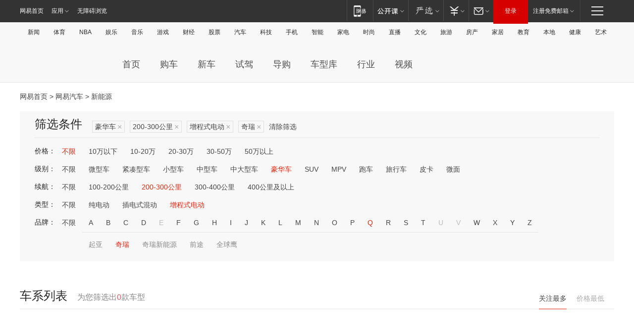

--- FILE ---
content_type: text/html;charset=GBK
request_url: http://product.auto.163.com/search_energy/brandName=1671@duration=200-300@energy=zcse@type=luxury/
body_size: 13850
content:
<!DOCTYPE HTML>
<!--[if IE 6 ]> <html id="ne_wrap" class="ne_ua_ie6 ne_ua_ielte8"> <![endif]-->
<!--[if IE 7 ]> <html id="ne_wrap" class="ne_ua_ie7 ne_ua_ielte8"> <![endif]-->
<!--[if IE 8 ]> <html id="ne_wrap" class="ne_ua_ie8 ne_ua_ielte8"> <![endif]-->
<!--[if IE 9 ]> <html id="ne_wrap" class="ne_ua_ie9"> <![endif]-->
<!--[if (gte IE 10)|!(IE)]><!--> <html id="ne_wrap"> <!--<![endif]-->
<head>
    <meta charset="gbk">
    <title>新能源_网易汽车</title>
    <link rel="dns-prefetch" href="//static.ws.126.net">
    <meta name="keywords" content="汽车,汽车网,买车,购车,评测,导购,报价,对比,口碑,汽车报价,国产汽车,大众汽车,丰田汽车,本田汽车,日产汽车," />
    <meta name="description" content="网易汽车_易乐车生活:为您提供最新最全汽车导购,汽车报价,汽车图片,汽车行情,汽车试驾,汽车评测,是服务于购车人群的汽车资讯门户" />
    <script>!function(){window.isNs9=document.documentElement.className.indexOf('ns9')!=-1,nsClsName=' ns12';if(isNs9){return};if(/\?narrow/.test(location.search)||screen.width/10<128&&document.documentElement.clientWidth==screen.width){isNs9=true;nsClsName=' ns9';}document.documentElement.className+=nsClsName;}()</script>
<link href="https://static.ws.126.net/163/f2e/auto/auto.base.2021.css?v7" rel="stylesheet" />
<script src="//static.ws.126.net/163/frontend/libs/antanalysis.min.js"></script>
<script src="//static.ws.126.net/163/frontend/antnest/NTM-3LSDEVVJ-1.js" async="async"></script>
<script src="//static.ws.126.net/f2e/lib/js/ne.js"></script>
<script src="//static.ws.126.net/cnews/js/ntes_jslib_1.x.js" charset="gb2312"></script>
<link href="//static.ws.126.net/163/f2e/auto/product_pc/elec_search//static/css/elec_search.css?ipzgcq" rel="stylesheet"/>
</head>
<body>
<!-- 公共黑色顶部 -->
<!-- /special/ntes_common_model/nte_commonnav2019.html -->



<link rel="stylesheet" href="https://static.ws.126.net/163/f2e/commonnav2019/css/commonnav_headcss-fad753559b.css"/>
<!-- urs -->
<script _keep="true" src="https://urswebzj.nosdn.127.net/webzj_cdn101/message.js" type="text/javascript"></script>
<div class="ntes_nav_wrap" id="js_N_NTES_wrap">
  <div class="ntes-nav" id="js_N_nav">
    <div class="ntes-nav-main clearfix">
            <div class="c-fl" id="js_N_nav_left">
        <a class="ntes-nav-index-title ntes-nav-entry-wide c-fl" href="https://www.163.com/" title="网易首页">网易首页</a>
        <!-- 应用 -->
        <div class="js_N_navSelect ntes-nav-select ntes-nav-select-wide ntes-nav-app  c-fl">
          <a href="https://www.163.com/#f=topnav" class="ntes-nav-select-title ntes-nav-entry-bgblack JS_NTES_LOG_FE">应用
            <em class="ntes-nav-select-arr"></em>
          </a>
          <div class="ntes-nav-select-pop">
            <ul class="ntes-nav-select-list clearfix">
              <li>
                <a href="https://m.163.com/newsapp/#f=topnav">
                  <span>
                    <em class="ntes-nav-app-newsapp">网易新闻</em>
                  </span>
                </a>
              </li>
              <li>
                <a href="https://open.163.com/#f=topnav">
                  <span>
                    <em class="ntes-nav-app-open">网易公开课</em>
                  </span>
                </a>
              </li>
              <li>
                <a href="https://daxue.163.com/offline/download.html">
                  <span>
                    <em class="ntes-nav-app-gaokaozhiyuan">网易高考智愿</em>
                  </span>
                </a>
              </li>
              <li>
                <a href="https://hongcai.163.com/?from=pcsy-button">
                  <span>
                    <em class="ntes-nav-app-hongcai">网易红彩</em>
                  </span>
                </a>
              </li>
              <li>
                <a href="https://u.163.com/aosoutbdbd8">
                  <span>
                    <em class="ntes-nav-app-yanxuan">网易严选</em>
                  </span>
                </a>
              </li>
              <li>
                <a href="https://mail.163.com/client/dl.html?from=mail46">
                  <span>
                    <em class="ntes-nav-app-mail">邮箱大师</em>
                  </span>
                </a>
              </li>
              <li class="last">
                <a href="https://study.163.com/client/download.htm?from=163app&utm_source=163.com&utm_medium=web_app&utm_campaign=business">
                  <span>
                    <em class="ntes-nav-app-study">网易云课堂</em>
                  </span>
                </a>
              </li>
            </ul>
          </div>
        </div>
      </div>
      <div class="c-fr">
        <!-- 片段开始 -->
        <div class="ntes-nav-quick-navigation">
          <a rel="noreferrer"class="ntes-nav-quick-navigation-btn" id="js_N_ntes_nav_quick_navigation_btn" target="_self">
            <em>快速导航
              <span class="menu1"></span>
              <span class="menu2"></span>
              <span class="menu3"></span>
            </em>
          </a>
          <div class="ntes-quicknav-pop" id="js_N_ntes_quicknav_pop">
            <div class="ntes-quicknav-list">
              <div class="ntes-quicknav-content">
                <ul class="ntes-quicknav-column ntes-quicknav-column-1">
                  <li>
                    <h3>
                      <a href="https://news.163.com">新闻</a>
                    </h3>
                  </li>
                  <li>
                    <a href="https://news.163.com/domestic">国内</a>
                  </li>
                  <li>
                    <a href="https://news.163.com/world">国际</a>
                  </li>
                  <li>
                    <a href="https://view.163.com">评论</a>
                  </li>
                  <li>
                    <a href="https://war.163.com">军事</a>
                  </li>
                  <li>
                    <a href="https://news.163.com/special/wangsansanhome/">王三三</a>
                  </li>
                </ul>
                <ul class="ntes-quicknav-column ntes-quicknav-column-2">
                  <li>
                    <h3>
                      <a href="https://sports.163.com">体育</a>
                    </h3>
                  </li>
                  <li>
                    <a href="https://sports.163.com/nba">NBA</a>
                  </li>
                  <li>
                    <a href="https://sports.163.com/cba">CBA</a>
                  </li>
                  <li>
                    <a href="https://sports.163.com/allsports">综合</a>
                  </li>
                  <li>
                    <a href="https://sports.163.com/zc">中超</a>
                  </li>
                  <li>
                    <a href="https://sports.163.com/world">国际足球</a>
                  </li>
                  <li>
                    <a href="https://sports.163.com/yc">英超</a>
                  </li>
                  <li>
                    <a href="https://sports.163.com/xj">西甲</a>
                  </li>
                  <li>
                    <a href="https://sports.163.com/yj">意甲</a>
                  </li>
                </ul>
                <ul class="ntes-quicknav-column ntes-quicknav-column-3">
                  <li>
                    <h3>
                      <a href="https://ent.163.com">娱乐</a>
                    </h3>
                  </li>
                  <li>
                    <a href="https://ent.163.com/star">明星</a>
                  </li>
                  <li>
                    <a href="https://ent.163.com/photo">图片</a>
                  </li>
                  <li>
                    <a href="https://ent.163.com/movie">电影</a>
                  </li>
                  <li>
                    <a href="https://ent.163.com/tv">电视</a>
                  </li>
                  <li>
                    <a href="https://ent.163.com/music">音乐</a>
                  </li>
                  <li>
                    <a href="https://ent.163.com/special/gsbjb/">稿事编辑部</a>
                  </li>
                  <li>
                    <a href="https://ent.163.com/special/focus_ent/">娱乐FOCUS</a>
                  </li>
                </ul>
                <ul class="ntes-quicknav-column ntes-quicknav-column-4">
                  <li>
                    <h3>
                      <a href="https://money.163.com">财经</a>
                    </h3>
                  </li>
                  <li>
                    <a href="https://money.163.com/stock">股票</a>
                  </li>
                  <li>
                    <a href="http://quotes.money.163.com/stock">行情</a>
                  </li>
                  <li>
                    <a href="https://money.163.com/ipo">新股</a>
                  </li>
                  <li>
                    <a href="https://money.163.com/finance">金融</a>
                  </li>
                  <li>
                    <a href="https://money.163.com/fund">基金</a>
                  </li>
                  <li>
                    <a href="https://biz.163.com">商业</a>
                  </li>
                  <li>
                    <a href="https://money.163.com/licai">理财</a>
                  </li>
                </ul>
                <ul class="ntes-quicknav-column ntes-quicknav-column-5">
                  <li>
                    <h3>
                      <a href="https://auto.163.com">汽车</a>
                    </h3>
                  </li>
                  <li>
                    <a href="https://auto.163.com/buy">购车</a>
                  </li>
                  <li>
                    <a href="https://auto.163.com/depreciate">行情</a>
                  </li>
                  <li>
                    <a href="http://product.auto.163.com">车型库</a>
                  </li>
                  <li>
                    <a href="https://auto.163.com/elec">新能源</a>
                  </li>
                  <li>
                    <a href="https://auto.163.com/news">行业</a>
                  </li>
                </ul>
                <ul class="ntes-quicknav-column ntes-quicknav-column-6">
                  <li>
                    <h3>
                      <a href="https://tech.163.com">科技</a>
                    </h3>
                  </li>
                  <li>
                    <a href="https://tech.163.com/telecom/">通信</a>
                  </li>
                  <li>
                    <a href="https://tech.163.com/it">IT</a>
                  </li>
                  <li>
                    <a href="https://tech.163.com/internet">互联网</a>
                  </li>
                  <li>
                    <a href="https://tech.163.com/special/chzt">特别策划</a>
                  </li>
                  <li>
                    <a href="https://tech.163.com/smart/">网易智能</a>
                  </li>
                  <li>
                    <a href="https://hea.163.com/">家电</a>
                  </li>
                </ul>
                <ul class="ntes-quicknav-column ntes-quicknav-column-7">
                  <li>
                    <h3>
                      <a href="https://fashion.163.com">时尚</a>
                    </h3>
                  </li>
                  <li>
                    <a href="https://baby.163.com">亲子</a>
                  </li>
                  <li>
                    <a href="https://fashion.163.com/art">艺术</a>
                  </li>
                </ul>
                <ul class="ntes-quicknav-column ntes-quicknav-column-8">
                  <li>
                    <h3>
                      <a href="https://mobile.163.com">手机</a>
                      <span>/</span>
                      <a href="https://digi.163.com/">数码</a>
                    </h3>
                  </li>
                  <li>
                    <a href="https://tech.163.com/special/ydhlw">移动互联网</a>
                  </li>
                  <li>
                    <a href="https://mobile.163.com/special/jqkj_list/">惊奇科技</a>
                  </li>
                  <li>
                    <a href="https://mobile.163.com/special/cpshi_list/">易评机</a>
                  </li>
                </ul>
                <ul class="ntes-quicknav-column ntes-quicknav-column-9">
                  <li>
                    <h3>
                      <a href="https://house.163.com">房产</a>
                      <span>/</span>
                      <a href="https://home.163.com">家居</a>
                    </h3>
                  </li>
                  <li>
                    <a href="https://bj.house.163.com">北京房产</a>
                  </li>
                  <li>
                    <a href="https://sh.house.163.com">上海房产</a>
                  </li>
                  <li>
                    <a href="https://gz.house.163.com">广州房产</a>
                  </li>
                  <li>
                    <a href="https://house.163.com/city">全部分站</a>
                  </li>
                  <li>
                    <a href="https://xf.house.163.com">楼盘库</a>
                  </li>
                  <li>
                    <a href="https://home.163.com/jiaju/">家具</a>
                  </li>
                  <li>
                    <a href="https://home.163.com/weiyu/">卫浴</a>
                  </li>
                </ul>
                <ul class="ntes-quicknav-column ntes-quicknav-column-10">
                  <li>
                    <h3>
                      <a href="https://travel.163.com">旅游</a>
                    </h3>
                  </li>
                  <li>
                    <a href="https://travel.163.com/outdoor">自驾露营</a>
                  </li>
                  <li>
                    <a href="https://travel.163.com/food">美食</a>
                  </li>
                </ul>
                <ul class="ntes-quicknav-column ntes-quicknav-column-11">
                  <li>
                    <h3>
                      <a href="https://edu.163.com">教育</a>
                    </h3>
                  </li>
                  <li>
                    <a href="https://edu.163.com/yimin">移民</a>
                  </li>
                  <li>
                    <a href="https://edu.163.com/liuxue">留学</a>
                  </li>
                  <li>
                    <a href="https://edu.163.com/en">外语</a>
                  </li>
                  <li>
                    <a href="https://edu.163.com/gaokao">高考</a>
                  </li>
                </ul>
                <div class="ntes-nav-sitemap">
                  <a href="https://sitemap.163.com/">
                    <i></i>查看网易地图</a>
                </div>
              </div>
            </div>
          </div>
        </div>
        <div class="c-fr">
          <div class="c-fl" id="js_N_navLoginBefore">
            <div id="js_N_navHighlight" class="js_loginframe ntes-nav-login ntes-nav-login-normal">
              <a href="https://reg.163.com/" class="ntes-nav-login-title" id="js_N_nav_login_title">登录</a>
              <div class="ntes-nav-loginframe-pop" id="js_N_login_wrap">
                <!--加载登陆组件-->
              </div>
            </div>
            <div class="js_N_navSelect ntes-nav-select ntes-nav-select-wide  JS_NTES_LOG_FE c-fl">
              <a class="ntes-nav-select-title ntes-nav-select-title-register" href="https://mail.163.com/register/index.htm?from=163navi&regPage=163">注册免费邮箱
                <em class="ntes-nav-select-arr"></em>
              </a>
              <div class="ntes-nav-select-pop">
                <ul class="ntes-nav-select-list clearfix" style="width:210px;">
                  <li>
                    <a href="https://reg1.vip.163.com/newReg1/reg?from=new_topnav&utm_source=new_topnav">
                      <span style="width:190px;">注册VIP邮箱（特权邮箱，付费）</span>
                    </a>
                  </li>
                  <li class="last JS_NTES_LOG_FE">
                    <a href="https://mail.163.com/client/dl.html?from=mail46">
                      <span style="width:190px;">免费下载网易官方手机邮箱应用</span>
                    </a>
                  </li>
                </ul>
              </div>
            </div>
          </div>
          <div class="c-fl" id="js_N_navLoginAfter" style="display:none">
            <div id="js_N_logined_warp" class="js_N_navSelect ntes-nav-select ntes-nav-logined JS_NTES_LOG_FE">
              <a class="ntes-nav-select-title ntes-nav-logined-userinfo">
                <span id="js_N_navUsername" class="ntes-nav-logined-username"></span>
                <em class="ntes-nav-select-arr"></em>
              </a>
              <div id="js_login_suggest_wrap" class="ntes-nav-select-pop">
                <ul id="js_logined_suggest" class="ntes-nav-select-list clearfix"></ul>
              </div>
            </div>
            <a class="ntes-nav-entry-wide c-fl" target="_self" id="js_N_navLogout">安全退出</a>
          </div>
        </div>
        <ul class="ntes-nav-inside">
          <li>
            <div class="js_N_navSelect ntes-nav-select c-fl">
              <a href="https://www.163.com/newsapp/#f=163nav" class="ntes-nav-mobile-title ntes-nav-entry-bgblack">
                <em class="ntes-nav-entry-mobile">移动端</em>
              </a>
              <div class="qrcode-img">
                <a href="https://www.163.com/newsapp/#f=163nav">
                  <img src="//static.ws.126.net/f2e/include/common_nav/images/topapp.jpg">
                </a>
              </div>
            </div>
          </li>
          <li>
            <div class="js_N_navSelect ntes-nav-select c-fl">
              <a id="js_love_url" href="https://open.163.com/#ftopnav0" class="ntes-nav-select-title ntes-nav-select-title-huatian ntes-nav-entry-bgblack">
                <em class="ntes-nav-entry-huatian">网易公开课</em>
                <em class="ntes-nav-select-arr"></em>
                <span class="ntes-nav-msg">
                  <em class="ntes-nav-msg-num"></em>
                </span>
              </a>
              <div class="ntes-nav-select-pop ntes-nav-select-pop-huatian">
                <ul class="ntes-nav-select-list clearfix">
                  <li>
                    <a href="https://open.163.com/ted/#ftopnav1">
                      <span>TED</span>
                    </a>
                  </li>
                  <li>
                    <a href="https://open.163.com/cuvocw/#ftopnav2">
                      <span>中国大学视频公开课</span>
                    </a>
                  </li>
                  <li>
                    <a href="https://open.163.com/ocw/#ftopnav3">
                      <span>国际名校公开课</span>
                    </a>
                  </li>
                  <li>
                    <a href="https://open.163.com/appreciation/#ftopnav4">
                      <span>赏课·纪录片</span>
                    </a>
                  </li>
                  <li>
                    <a href="https://vip.open.163.com/#ftopnav5">
                      <span>付费精品课程</span>
                    </a>
                  </li>
                  <li>
                    <a href="https://open.163.com/special/School/beida.html#ftopnav6">
                      <span>北京大学公开课</span>
                    </a>
                  </li>
                  <li class="last">
                    <a href="https://open.163.com/newview/movie/courseintro?newurl=ME7HSJR07#ftopnav7">
                      <span>英语课程学习</span>
                    </a>
                  </li>
                </ul>
              </div>
            </div>
          </li>
          <li>
            <div class="js_N_navSelect ntes-nav-select c-fl">
              <a id="js_lofter_icon_url" href="https://you.163.com/?from=web_fc_menhu_xinrukou_1" class="ntes-nav-select-title ntes-nav-select-title-lofter ntes-nav-entry-bgblack">
                <em class="ntes-nav-entry-lofter">网易严选</em>
                <em class="ntes-nav-select-arr"></em>
                <span class="ntes-nav-msg" id="js_N_navLofterMsg">
                  <em class="ntes-nav-msg-num"></em>
                </span>
              </a>
              <div class="ntes-nav-select-pop ntes-nav-select-pop-lofter">
                <ul id="js_lofter_pop_url" class="ntes-nav-select-list clearfix">
                  <li>
                    <a href="https://act.you.163.com/act/pub/ABuyLQKNmKmK.html?from=out_ynzy_xinrukou_2">
                      <span>新人特价</span>
                    </a>
                  </li>
                  <li>
                    <a href="https://you.163.com/topic/v1/pub/Pew1KBH9Au.html?from=out_ynzy_xinrukou_3">
                      <span>9.9专区</span>
                    </a>
                  </li>
                  <li>
                    <a href="https://you.163.com/item/newItemRank?from=out_ynzy_xinrukou_4">
                      <span>新品热卖</span>
                    </a>
                  </li>
                  <li>
                    <a href="https://you.163.com/item/recommend?from=out_ynzy_xinrukou_5">
                      <span>人气好物</span>
                    </a>
                  </li>
                  <li>
                    <a href="https://you.163.com/item/list?categoryId=1005000&from=out_ynzy_xinrukou_7">
                      <span>居家生活</span>
                    </a>
                  </li>
                  <li>
                    <a href="https://you.163.com/item/list?categoryId=1010000&from=out_ynzy_xinrukou_8">
                      <span>服饰鞋包</span>
                    </a>
                  </li>
                  <li>
                    <a href="https://you.163.com/item/list?categoryId=1011000&from=out_ynzy_xinrukou_9">
                      <span>母婴亲子</span>
                    </a>
                  </li>
                  <li class="last">
                    <a href="https://you.163.com/item/list?categoryId=1005002&from=out_ynzy_xinrukou_10">
                      <span>美食酒水</span>
                    </a>
                  </li>
                </ul>
              </div>
            </div>
          </li>
          <li>
            <div class="js_N_navSelect ntes-nav-select c-fl">
              <a href="https://ecard.163.com/" class="ntes-nav-select-title
        ntes-nav-select-title-money ntes-nav-entry-bgblack">
                <em class="ntes-nav-entry-money">支付</em>
                <em class="ntes-nav-select-arr"></em>
              </a>
              <div class="ntes-nav-select-pop ntes-nav-select-pop-temp">
                <ul class="ntes-nav-select-list clearfix">
                  <li>
                    <a href="https://ecard.163.com/#f=topnav">
                      <span>一卡通充值</span>
                    </a>
                  </li>
                  <li>
                    <a href="https://ecard.163.com/script/index#f=topnav">
                      <span>一卡通购买</span>
                    </a>
                  </li>
                  <li>
                    <a href="https://epay.163.com/">
                      <span>我的网易支付</span>
                    </a>
                  </li>
                  <li>
                    <a href="https://3c.163.com/?from=wangyimenhu16">
                      <span>网易智造</span>
                    </a>
                  </li>
                  <li class="last">
                    <a href="https://globalpay.163.com/home">
                      <span>网易跨境支付</span>
                    </a>
                  </li>
                </ul>
              </div>
            </div>
          </li>
          <li>
            <div class="js_N_navSelect ntes-nav-select c-fl">
              <a id="js_mail_url" rel="noreferrer"class="ntes-nav-select-title
        ntes-nav-select-title-mail ntes-nav-entry-bgblack">
                <em class="ntes-nav-entry-mail">邮箱</em>
                <em class="ntes-nav-select-arr"></em>
                <span class="ntes-nav-msg" id="js_N_navMailMsg">
                  <em class="ntes-nav-msg-num" id="js_N_navMailMsgNum"></em>
                </span>
              </a>
              <div class="ntes-nav-select-pop ntes-nav-select-pop-mail">
                <ul class="ntes-nav-select-list clearfix">
                  <li>
                    <a href="https://email.163.com/#f=topnav">
                      <span>免费邮箱</span>
                    </a>
                  </li>
                  <li>
                    <a href="https://vipmail.163.com/#f=topnav">
                      <span>VIP邮箱</span>
                    </a>
                  </li>
                  <li>
                    <a href="https://qiye.163.com/?from=NetEase163top">
                      <span>企业邮箱</span>
                    </a>
                  </li>
                  <li>
                    <a href="https://mail.163.com/register/index.htm?from=ntes_nav&regPage=163">
                      <span>免费注册</span>
                    </a>
                  </li>
                  <li class="last">
                    <a href="https://mail.163.com/dashi/dlpro.html?from=mail46">
                      <span>客户端下载</span>
                    </a>
                  </li>
                </ul>
              </div>
            </div>
          </li>
        </ul>
      </div>
    </div>
  </div>
</div>
<script src="https://static.ws.126.net/163/f2e/commonnav2019/js/commonnav_headjs-d6073b0f5a.js"></script>


<div class="auto_header">
	<div class="container">
		<!-- 公共二级导航 -->
		<!-- /special/ntes_common_model/site_subnav2019.html -->

<div class="N-nav-channel JS_NTES_LOG_FE" data-module-name="xwwzy_11_headdaohang">
    <a class="first" href="https://news.163.com/">新闻</a><a href="https://sports.163.com/">体育</a><a href="https://sports.163.com/nba/">NBA</a><a href="https://ent.163.com/">娱乐</a><a href="https://ent.163.com/music/">音乐</a><a href="https://tech.163.com/game/">游戏</a><a href="https://money.163.com/">财经</a><a href="https://money.163.com/stock/">股票</a><a id="_link_auto" href="https://auto.163.com/">汽车</a><a href="https://tech.163.com/">科技</a><a href="https://mobile.163.com/">手机</a><a href="https://tech.163.com/smart/">智能</a><a href="https://hea.163.com/">家电</a><a href="https://fashion.163.com/">时尚</a><a href="https://v.163.com/">直播</a><a href="https://culture.163.com/">文化</a><a href="https://travel.163.com/">旅游</a><a id="houseUrl" href="https://house.163.com/">房产</a><a href="https://home.163.com/" id="homeUrl">家居</a><a href="https://edu.163.com/">教育</a><a id="_link_game" href="https://news.163.com/">本地</a><a href="https://jiankang.163.com/">健康</a><a class="last" href="https://art.163.com/">艺术</a>
</div>
<!-- 游戏替换为本地，并定向 0310-->
<!-- 配置定向城市 -->
<script type="text/javascript" _keep="true">
var HouseNavBendiTxt = {
    "province": [
        {
            "name": "北京市",
            "shortName": "北京",
            "url":"https://bj.news.163.com/"
        },
        {
            "name": "上海市",
            "shortName": "上海",
            "url":"https://sh.news.163.com/"
        },
        {
            "name": "天津市",
            "shortName": "天津",
            "url":"https://tj.news.163.com/"
        },
        {
            "name": "广东省",
            "shortName": "广东",
            "url":"https://gd.news.163.com/"
        },
        {
            "name": "江苏省",
            "shortName": "江苏",
            "url":"https://js.news.163.com/"
        },
        {
            "name": "浙江省",
            "shortName": "浙江",
            "url":"https://zj.news.163.com/"
        },
        {
            "name": "四川省",
            "shortName": "四川",
            "url":"https://sc.news.163.com/"
        },
        {
            "name": "黑龙江省",
            "shortName": "黑龙江",
            "url":"https://hlj.news.163.com/"
        },
        {
            "name": "吉林省",
            "shortName": "吉林",
            "url":"https://jl.news.163.com/"
        },
        {
            "name": "辽宁省",
            "shortName": "辽宁",
            "url":"https://liaoning.news.163.com/"
        },
        {
            "name": "内蒙古自治区",
            "shortName": "内蒙古",
            "url":"https://hhht.news.163.com/"
        },
        {
            "name": "河北省",
            "shortName": "河北",
            "url":"https://hebei.news.163.com/"
        },
        {
            "name": "河南省",
            "shortName": "河南",
            "url":"https://henan.163.com/"
        },
        {
            "name": "山东省",
            "shortName": "山东",
            "url":"https://sd.news.163.com/"
        },
        {
            "name": "陕西省",
            "shortName": "陕西",
            "url":"https://shanxi.news.163.com/"
        },
        {
            "name": "甘肃省",
            "shortName": "甘肃",
            "url":"https://gs.news.163.com/"
        },
        {
            "name": "宁夏回族自治区",
            "shortName": "宁夏",
            "url":"https://ningxia.news.163.com/"
        },
        {
            "name": "新疆维吾尔自治区",
            "shortName": "新疆",
            "url":"https://xj.news.163.com/"
        },
        {
            "name": "安徽省",
            "shortName": "安徽",
            "url":"https://ah.news.163.com/"
        },
        {
            "name": "福建省",
            "shortName": "福建",
            "url":"https://fj.news.163.com/"
        },
        {
            "name": "广西壮族自治区",
            "shortName": "广西",
            "url":"https://gx.news.163.com/"
        },
        {
            "name": "重庆市",
            "shortName": "重庆",
            "url":"https://chongqing.163.com/"
        },
        {
            "name": "湖北省",
            "shortName": "湖北",
            "url":"https://hb.news.163.com/"
        },
        {
            "name": "江西省",
            "shortName": "江西",
            "url":"https://jx.news.163.com/"
        },
        {
            "name": "海南省",
            "shortName": "海南",
            "url":"https://hn.news.163.com/"
        },
        {
            "name": "贵州省",
            "shortName": "贵州",
            "url":"https://gz.news.163.com/"
        },
        {
            "name": "云南省",
            "shortName": "云南",
            "url":"https://yn.news.163.com/"
        },
        {
            "name": "山西省",
            "shortName": "山西",
            "url":"https://sx.news.163.com"
        },
        {
            "name": "西藏自治区",
            "shortName": "北京",
            "url":"https://bj.news.163.com/"
        },
        {
            "name": "香港特别行政区",
            "shortName": "广东",
            "url":"https://gd.news.163.com/"
        },
        {
            "name": "澳门特别行政区",
            "shortName": "广东",
            "url":"https://gd.news.163.com/"
        },
        {
            "name": "台湾省",
            "shortName": "广东",
            "url":"https://gd.news.163.com/"
        },
        {
            "name": "天津市",
            "shortName": "北京",
            "url":"https://bj.news.163.com/"
        },
        {
            "name": "青海省",
            "shortName": "北京",
            "url":"https://bj.news.163.com/"
        }
    ],
    "city": [
        {
            "name": "大连市",
            "shortName": "大连",
            "url":"https://dl.news.163.com"
        },
        {
            "name": "青岛市",
            "shortName": "青岛",
            "url":"https://qingdao.news.163.com"
        },
        {
            "name": "宁波市",
            "shortName": "宁波",
            "url":"https://zj.news.163.com/ningbo/"
        },
        {
            "name": "厦门市",
            "shortName": "厦门",
            "url":"https://xiamen.news.163.com"
        },
        {
            "name": "深圳市",
            "shortName": "深圳",
            "url":"https://shenzhen.news.163.com/"
        }
    ],
    "defalt": {
            "name": "",
            "shortName": "本地",
            "url":"https://news.163.com/"
        }
};
</script>
<script type="text/javascript" _keep="true">
            (function(){
                //本地设置定向省份
                function setBendiName(){
                    var js_nav_bendi = document.getElementById("_link_game");
                    var cityname = "";
                    var cityurl = "";
                    var _loc = window.localAddress;
                    if(!js_nav_bendi)
                        return;
                    if(HouseNavBendiTxt.city && _loc){
                        var citylist = HouseNavBendiTxt.city;
                        var localcity = _loc.city;
                        for(var i=0;i<citylist.length;i++){
                            if(citylist[i].name.indexOf(localcity) != -1){
                                cityname = citylist[i].shortName;
                                cityurl = citylist[i].url;
                                break;
                            }
                        }
                    }
                    if(cityname == "" && cityurl == "" && HouseNavBendiTxt.province && _loc){
                        var provincelist = HouseNavBendiTxt.province;
                        var localprovince = _loc.province;
                        for(var i=0;i<provincelist.length;i++){
                            if(provincelist[i].name.indexOf(localprovince) != -1){
                                cityname = provincelist[i].shortName;
                                cityurl = provincelist[i].url;
                                break;
                            }
                        }
                    }
                    if(js_nav_bendi && cityname != "" && cityurl != ""){
                        js_nav_bendi.innerHTML = cityname;
                        js_nav_bendi.href = cityurl;
                    }
                    if(js_nav_bendi && cityname == "" && cityurl == ""){
                        js_nav_bendi.innerHTML = "本地";
                        js_nav_bendi.href = "https://news.163.com";
                    }
                }
                
                if(window.HouseNavBendiTxt && window.NTESCommonNavigator){
                    var utils = NTESCommonNavigator.utils;
                    utils.jsonp("https://ipservice.ws.126.net/locate/api/getLocByIp", {}, function(res){
                        if(res && res.result){
                            window.localAddress = res.result;
                            setBendiName();
                        }
                    });
                }
            })();
        </script>

		<!-- LOGO、搜索 -->
		<!-- <div class="auto-channel clearfix">
			<div class="auto_logo">
				<a href="https://auto.163.com/" title="网易汽车">网易汽车</a>
			</div> -->
			<!--include virtual="/auto_pc_common/auto_search.html" -->
		<!-- </div> -->

		<!-- 频道导航 -->
		<script>var currentNav = '新能源';</script>
		<!-- /special/sp/2016channel_menu.html -->

<div class="auto-nav">
  <div class="auto-logo"><img src="https://fps-pro.ws.126.net/fps-pro/frontends/auto_index_2025/index/images/auto_logo.png" alt="" /></div>
  <ul class="auto-nav-list">
    <li class="nav-item "><a href="https://auto.163.com/">首页</a></li>
    <li class="nav-item "><a href="https://auto.163.com/buy">购车</a></li>
    <li class="nav-item "><a href="https://auto.163.com/newcar">新车</a></li>
    <li class="nav-item "><a href="https://auto.163.com/test">试驾</a></li>
    <li class="nav-item "><a href="https://auto.163.com/guide">导购</a></li>
    <li class="nav-item "><a href="https://product.auto.163.com/#DQ2001">车型库</a></li>
    <li class="nav-item "><a href="https://auto.163.com/news">行业</a></li>
    <li class="nav-item "><a href="https://auto.163.com/video">视频</a></li>
  </ul>
</div>
<style>
  .auto-nav {
    width: 1200px;
    height: 36px;
    margin: 26px auto 18px auto;
  }
  .auto-nav .auto-logo {
    float: left;
    width: 167px;
    height: 36px;
  }
  .auto-nav .auto-logo img {
    background: transparent;
    width: 100%;
    height: 100%;
  }
  .auto-nav .auto-nav-list {
    float: left;
    margin-left: 20px;
  }
  .auto-nav .auto-nav-list .nav-item {
    float: left;
  }
  .auto-nav .auto-nav-list .nav-item a {
    display: block;
    padding: 0 20px;
    font-size: 18px;
    line-height: 36px;
    font-weight: 400;
    color: #4e4e4e;
	text-decoration: none;
  }
  .auto-nav .auto-nav-list .nav-item:hover a {
    background-color: #eee;
  }
  .auto-nav .auto-nav-list .nav-item.active a {
    color: #e10000;
  }
  .auto-nav .auto-nav-list .nav-item a.active {
    color: #e10000;
  }
</style>

<script>
	(function($){
		if($==undefined) return;
		var curNav = window['currentNav'];
		var tagA = $('.auto-nav .nav-item a');

		for (var i = 0; i < tagA.length; i++) {
			if(tagA[i].hostname=='auto.163.com') continue;
			if(curNav){
				if(tagA[i].innerHTML==curNav){
					$(tagA[i]).addClass('active');
					break;
				}
				continue;
			}
			if(tagA[i].hostname==location.hostname && location.pathname.indexOf(tagA[i].pathname)!=-1){
				$(tagA[i]).addClass('active');
				break;
			}
		}
	})(window['jQuery']||window['NE']);
</script>
	</div>
</div>

<div class="container clearfix">
    <!--  -->

    <!-- 面包屑 -->
    <div class="auto-cur-location">
        <a href="https://www.163.com/" title="网易首页">网易首页</a> &gt;
        <a href="https://auto.163.com/" title="网易汽车">网易汽车</a> &gt; 新能源
    </div>

    <!-- 筛选条件 -->
	<div class="search-box">
    <div class="hd">
        <p class="c-t">筛选条件</p>
        <div class="c-tag">
            <dl>
                                 <dd class="clearfix">                      
                                                    <a href="/search_energy/brandName=1671@duration=200-300@energy=zcse/">豪华车<span>×</span></a>
                                                    <a href="/search_energy/brandName=1671@energy=zcse@type=luxury/">200-300公里<span>×</span></a>
                                                    <a href="/search_energy/brandName=1671@duration=200-300@type=luxury/">增程式电动<span>×</span></a>
                                                    <a href="/search_energy/duration=200-300@energy=zcse@type=luxury/">奇瑞<span>×</span></a>
                                                <a class="empty" href="/search_energy/">清除筛选</a>
                 </dd>
                            </dl>
        </div>

        
    </div>

    <!-- 列表 -->
    <div class="bd j-search-bd">
        <input type="hidden" value="" id="j-search-price">
        <input type="hidden" value="luxury" id="j-search-type">
        <input type="hidden" value="200-300" id="j-search-duration">        
        <input type="hidden" value="zcse" id="j-search-energy">
        <input type="hidden" value="1671" id="j-search-brandName">
                        <dl>
            <dt>价格：</dt>
            <dd class="clearfix">            	
                            <a href="/search_energy/brandName=1671@duration=200-300@energy=zcse@type=luxury/" class="active">不限</a>
                            <a href="/search_energy/brandName=1671@duration=200-300@energy=zcse@price=below10@type=luxury/" >10万以下</a>
                            <a href="/search_energy/brandName=1671@duration=200-300@energy=zcse@price=10-20@type=luxury/" >10-20万</a>
                            <a href="/search_energy/brandName=1671@duration=200-300@energy=zcse@price=20-30@type=luxury/" >20-30万</a>
                            <a href="/search_energy/brandName=1671@duration=200-300@energy=zcse@price=30-50@type=luxury/" >30-50万</a>
                            <a href="/search_energy/brandName=1671@duration=200-300@energy=zcse@price=above50@type=luxury/" >50万以上</a>
                        </dd>
        </dl>
                              <dl>
            <dt>级别：</dt>
            <dd class="clearfix">            	
                            <a href="/search_energy/brandName=1671@duration=200-300@energy=zcse/" >不限</a>
                            <a href="/search_energy/brandName=1671@duration=200-300@energy=zcse@type=mini/" >微型车</a>
                            <a href="/search_energy/brandName=1671@duration=200-300@energy=zcse@type=compact/" >紧凑型车</a>
                            <a href="/search_energy/brandName=1671@duration=200-300@energy=zcse@type=smart/" >小型车</a>
                            <a href="/search_energy/brandName=1671@duration=200-300@energy=zcse@type=middle/" >中型车</a>
                            <a href="/search_energy/brandName=1671@duration=200-300@energy=zcse@type=large/" >中大型车</a>
                            <a href="/search_energy/brandName=1671@duration=200-300@energy=zcse@type=luxury/" class="active">豪华车</a>
                            <a href="/search_energy/brandName=1671@duration=200-300@energy=zcse@type=suv/" >SUV</a>
                            <a href="/search_energy/brandName=1671@duration=200-300@energy=zcse@type=mpv/" >MPV</a>
                            <a href="/search_energy/brandName=1671@duration=200-300@energy=zcse@type=race/" >跑车</a>
                            <a href="/search_energy/brandName=1671@duration=200-300@energy=zcse@type=trav/" >旅行车</a>
                            <a href="/search_energy/brandName=1671@duration=200-300@energy=zcse@type=pcar/" >皮卡</a>
                            <a href="/search_energy/brandName=1671@duration=200-300@energy=zcse@type=mb/" >微面</a>
                        </dd>
        </dl>
                              <dl>
            <dt>续航：</dt>
            <dd class="clearfix">            	
                            <a href="/search_energy/brandName=1671@energy=zcse@type=luxury/" >不限</a>
                            <a href="/search_energy/brandName=1671@duration=100-200@energy=zcse@type=luxury/" >100-200公里</a>
                            <a href="/search_energy/brandName=1671@duration=200-300@energy=zcse@type=luxury/" class="active">200-300公里</a>
                            <a href="/search_energy/brandName=1671@duration=300-400@energy=zcse@type=luxury/" >300-400公里</a>
                            <a href="/search_energy/brandName=1671@duration=above400@energy=zcse@type=luxury/" >400公里及以上</a>
                        </dd>
        </dl>
                              <dl>
            <dt>类型：</dt>
            <dd class="clearfix">            	
                            <a href="/search_energy/brandName=1671@duration=200-300@type=luxury/" >不限</a>
                            <a href="/search_energy/brandName=1671@duration=200-300@energy=electric@type=luxury/" >纯电动</a>
                            <a href="/search_energy/brandName=1671@duration=200-300@energy=plugh@type=luxury/" >插电式混动</a>
                            <a href="/search_energy/brandName=1671@duration=200-300@energy=zcse@type=luxury/" class="active">增程式电动</a>
                        </dd>
        </dl>
                              <dl>
            <dt>品牌：</dt>
            <dd class="clearfix">
            	                <a  href="/search_energy/duration=200-300@energy=zcse@type=luxury/" >不限</a>                
                                <div class="a-list">
                    <div class="btn-letter">
                                        <a id="A" >A</a>
                                        <a id="B" >B</a>
                                        <a id="C" >C</a>
                                        <a id="D" >D</a>
                                        <a id="E"                         class="disable"
                    >E</a>
                                        <a id="F" >F</a>
                                        <a id="G" >G</a>
                                        <a id="H" >H</a>
                                        <a id="I" >I</a>
                                        <a id="J" >J</a>
                                        <a id="K" >K</a>
                                        <a id="L" >L</a>
                                        <a id="M" >M</a>
                                        <a id="N" >N</a>
                                        <a id="O" >O</a>
                                        <a id="P" >P</a>
                                        <a id="Q"                         class="active"
                    >Q</a>
                                        <a id="R" >R</a>
                                        <a id="S" >S</a>
                                        <a id="T" >T</a>
                                        <a id="U"                         class="disable"
                    >U</a>
                                        <a id="V"                         class="disable"
                    >V</a>
                                        <a id="W" >W</a>
                                        <a id="X" >X</a>
                                        <a id="Y" >Y</a>
                                        <a id="Z" >Z</a>
                                        </div>                                    
                    <div class="letter-cont">
                                                                        	<div class="item">
                                                                             <a href="/search_energy/brandName=20256@duration=200-300@energy=zcse@type=luxury/" >AITO</a>                             
                                                     <a href="/search_energy/brandName=1685@duration=200-300@energy=zcse@type=luxury/" >奥迪</a>                             
                                                     <a href="/search_energy/brandName=19021@duration=200-300@energy=zcse@type=luxury/" >埃安</a>                             
                                                     <a href="/search_energy/brandName=19106@duration=200-300@energy=zcse@type=luxury/" >爱驰</a>                             
                                                     <a href="/search_energy/brandName=20277@duration=200-300@energy=zcse@type=luxury/" >阿维塔</a>                             
                                                     <a href="/search_energy/brandName=1684@duration=200-300@energy=zcse@type=luxury/" >阿斯顿·马丁</a>                             
                                                     <a href="/search_energy/brandName=18719@duration=200-300@energy=zcse@type=luxury/" >ARCFOX极狐</a>                             
                                                     <a href="/search_energy/brandName=18791@duration=200-300@energy=zcse@type=luxury/" >艾康尼克</a>                             
                                                </div>                         
                                                                        	<div class="item">
                                                                             <a href="/search_energy/brandName=1694@duration=200-300@energy=zcse@type=luxury/" >奔驰</a>                             
                                                     <a href="/search_energy/brandName=1686@duration=200-300@energy=zcse@type=luxury/" >宝马</a>                             
                                                     <a href="/search_energy/brandName=15231@duration=200-300@energy=zcse@type=luxury/" >宝骏</a>                             
                                                     <a href="/search_energy/brandName=1693@duration=200-300@energy=zcse@type=luxury/" >保时捷</a>                             
                                                     <a href="/search_energy/brandName=1690@duration=200-300@energy=zcse@type=luxury/" >别克</a>                             
                                                     <a href="/search_energy/brandName=1688@duration=200-300@energy=zcse@type=luxury/" >本田</a>                             
                                                     <a href="/search_energy/brandName=1689@duration=200-300@energy=zcse@type=luxury/" >标致</a>                             
                                                     <a href="/search_energy/brandName=1687@duration=200-300@energy=zcse@type=luxury/" >奔腾</a>                             
                                                     <a href="/search_energy/brandName=18326@duration=200-300@energy=zcse@type=luxury/" >宝沃</a>                             
                                                     <a href="/search_energy/brandName=1654@duration=200-300@energy=zcse@type=luxury/" >比亚迪</a>                             
                                                     <a href="/search_energy/brandName=1691@duration=200-300@energy=zcse@type=luxury/" >宾利</a>                             
                                                     <a href="/search_energy/brandName=16890@duration=200-300@energy=zcse@type=luxury/" >北京汽车</a>                             
                                                     <a href="/search_energy/brandName=17951@duration=200-300@energy=zcse@type=luxury/" >北汽新能源</a>                             
                                                     <a href="/search_energy/brandName=10096@duration=200-300@energy=zcse@type=luxury/" >北汽制造</a>                             
                                                     <a href="/search_energy/brandName=1675@duration=200-300@energy=zcse@type=luxury/" >北汽昌河</a>                             
                                                     <a href="/search_energy/brandName=16329@duration=200-300@energy=zcse@type=luxury/" >北汽威旺</a>                             
                                                     <a href="/search_energy/brandName=19258@duration=200-300@energy=zcse@type=luxury/" >北京清行</a>                             
                                                     <a href="/search_energy/brandName=16301@duration=200-300@energy=zcse@type=luxury/" >宝马i</a>                             
                                                </div>                         
                                                                        	<div class="item">
                                                                             <a href="/search_energy/brandName=1653@duration=200-300@energy=zcse@type=luxury/" >长城</a>                             
                                                     <a href="/search_energy/brandName=1695@duration=200-300@energy=zcse@type=luxury/" >长安</a>                             
                                                     <a href="/search_energy/brandName=20316@duration=200-300@energy=zcse@type=luxury/" >长安深蓝</a>                             
                                                     <a href="/search_energy/brandName=19620@duration=200-300@energy=zcse@type=luxury/" >长安新能源</a>                             
                                                     <a href="/search_energy/brandName=16159@duration=200-300@energy=zcse@type=luxury/" >长安欧尚</a>                             
                                                     <a href="/search_energy/brandName=18849@duration=200-300@energy=zcse@type=luxury/" >长安凯程</a>                             
                                                     <a href="/search_energy/brandName=20092@duration=200-300@energy=zcse@type=luxury/" >创维汽车</a>                             
                                                     <a href="/search_energy/brandName=18057@duration=200-300@energy=zcse@type=luxury/" >成功</a>                             
                                                     <a href="/search_energy/brandName=20494@duration=200-300@energy=zcse@type=luxury/" >长安启源</a>                             
                                                </div>                         
                                                                        	<div class="item">
                                                                             <a href="/search_energy/brandName=16658@duration=200-300@energy=zcse@type=luxury/" >DS</a>                             
                                                     <a href="/search_energy/brandName=1698@duration=200-300@energy=zcse@type=luxury/" >大众</a>                             
                                                     <a href="/search_energy/brandName=1662@duration=200-300@energy=zcse@type=luxury/" >东南</a>                             
                                                     <a href="/search_energy/brandName=1700@duration=200-300@energy=zcse@type=luxury/" >东风</a>                             
                                                     <a href="/search_energy/brandName=16019@duration=200-300@energy=zcse@type=luxury/" >东风日产启辰</a>                             
                                                     <a href="/search_energy/brandName=4888@duration=200-300@energy=zcse@type=luxury/" >东风风神</a>                             
                                                     <a href="/search_energy/brandName=16619@duration=200-300@energy=zcse@type=luxury/" >东风风行</a>                             
                                                     <a href="/search_energy/brandName=18490@duration=200-300@energy=zcse@type=luxury/" >东风风光</a>                             
                                                     <a href="/search_energy/brandName=18217@duration=200-300@energy=zcse@type=luxury/" >东风小康</a>                             
                                                     <a href="/search_energy/brandName=19417@duration=200-300@energy=zcse@type=luxury/" >东风富康</a>                             
                                                     <a href="/search_energy/brandName=20311@duration=200-300@energy=zcse@type=luxury/" >东风纳米</a>                             
                                                     <a href="/search_energy/brandName=20034@duration=200-300@energy=zcse@type=luxury/" >大运汽车</a>                             
                                                     <a href="/search_energy/brandName=20166@duration=200-300@energy=zcse@type=luxury/" >电动屋</a>                             
                                                     <a href="/search_energy/brandName=18961@duration=200-300@energy=zcse@type=luxury/" >电咖</a>                             
                                                     <a href="/search_energy/brandName=19378@duration=200-300@energy=zcse@type=luxury/" >大乘汽车</a>                             
                                                     <a href="/search_energy/brandName=20529@duration=200-300@energy=zcse@type=luxury/" >东风奕派</a>                             
                                                </div>                         
                                                                        	<div class="item">
                                                                        </div>                         
                                                                        	<div class="item">
                                                                             <a href="/search_energy/brandName=1703@duration=200-300@energy=zcse@type=luxury/" >丰田</a>                             
                                                     <a href="/search_energy/brandName=1704@duration=200-300@energy=zcse@type=luxury/" >福特</a>                             
                                                     <a href="/search_energy/brandName=19906@duration=200-300@energy=zcse@type=luxury/" >飞凡汽车</a>                             
                                                     <a href="/search_energy/brandName=1751@duration=200-300@energy=zcse@type=luxury/" >法拉利</a>                             
                                                     <a href="/search_energy/brandName=1705@duration=200-300@energy=zcse@type=luxury/" >福田</a>                             
                                                     <a href="/search_energy/brandName=19793@duration=200-300@energy=zcse@type=luxury/" >睿蓝汽车</a>                             
                                                     <a href="/search_energy/brandName=17379@duration=200-300@energy=zcse@type=luxury/" >福汽启腾</a>                             
                                                     <a href="/search_energy/brandName=20488@duration=200-300@energy=zcse@type=luxury/" >方程豹</a>                             
                                                </div>                         
                                                                        	<div class="item">
                                                                             <a href="/search_energy/brandName=16744@duration=200-300@energy=zcse@type=luxury/" >观致</a>                             
                                                     <a href="/search_energy/brandName=3219@duration=200-300@energy=zcse@type=luxury/" >广汽传祺</a>                             
                                                     <a href="/search_energy/brandName=19119@duration=200-300@energy=zcse@type=luxury/" >广汽集团</a>                             
                                                     <a href="/search_energy/brandName=19669@duration=200-300@energy=zcse@type=luxury/" >高合汽车</a>                             
                                                     <a href="/search_energy/brandName=18978@duration=200-300@energy=zcse@type=luxury/" >国金汽车</a>                             
                                                     <a href="/search_energy/brandName=19536@duration=200-300@energy=zcse@type=luxury/" >国机智骏</a>                             
                                                </div>                         
                                                                        	<div class="item">
                                                                             <a href="/search_energy/brandName=17027@duration=200-300@energy=zcse@type=luxury/" >哈弗</a>                             
                                                     <a href="/search_energy/brandName=1639@duration=200-300@energy=zcse@type=luxury/" >海马</a>                             
                                                     <a href="/search_energy/brandName=1707@duration=200-300@energy=zcse@type=luxury/" >红旗</a>                             
                                                     <a href="/search_energy/brandName=18564@duration=200-300@energy=zcse@type=luxury/" >华泰新能源</a>                             
                                                     <a href="/search_energy/brandName=19623@duration=200-300@energy=zcse@type=luxury/" >合创</a>                             
                                                     <a href="/search_energy/brandName=19844@duration=200-300@energy=zcse@type=luxury/" >恒驰</a>                             
                                                     <a href="/search_energy/brandName=18556@duration=200-300@energy=zcse@type=luxury/" >汉腾汽车</a>                             
                                                     <a href="/search_energy/brandName=19266@duration=200-300@energy=zcse@type=luxury/" >红星汽车</a>                             
                                                     <a href="/search_energy/brandName=17070@duration=200-300@energy=zcse@type=luxury/" >华骐</a>                             
                                                     <a href="/search_energy/brandName=20128@duration=200-300@energy=zcse@type=luxury/" >华晨新日</a>                             
                                                     <a href="/search_energy/brandName=20472@duration=200-300@energy=zcse@type=luxury/" >昊铂</a>                             
                                                     <a href="/search_energy/brandName=19314@duration=200-300@energy=zcse@type=luxury/" >合众新能源</a>                             
                                                </div>                         
                                                                        	<div class="item">
                                                                             <a href="/search_energy/brandName=20546@duration=200-300@energy=zcse@type=luxury/" >iCAR</a>                             
                                                </div>                         
                                                                        	<div class="item">
                                                                             <a href="/search_energy/brandName=1710@duration=200-300@energy=zcse@type=luxury/" >Jeep</a>                             
                                                     <a href="/search_energy/brandName=1666@duration=200-300@energy=zcse@type=luxury/" >吉利</a>                             
                                                     <a href="/search_energy/brandName=19531@duration=200-300@energy=zcse@type=luxury/" >几何</a>                             
                                                     <a href="/search_energy/brandName=20047@duration=200-300@energy=zcse@type=luxury/" >极氪</a>                             
                                                     <a href="/search_energy/brandName=1711@duration=200-300@energy=zcse@type=luxury/" >捷豹</a>                             
                                                     <a href="/search_energy/brandName=19036@duration=200-300@energy=zcse@type=luxury/" >捷途</a>                             
                                                     <a href="/search_energy/brandName=1648@duration=200-300@energy=zcse@type=luxury/" >江淮</a>                             
                                                     <a href="/search_energy/brandName=18833@duration=200-300@energy=zcse@type=luxury/" >奇点</a>                             
                                                     <a href="/search_energy/brandName=1712@duration=200-300@energy=zcse@type=luxury/" >金杯</a>                             
                                                     <a href="/search_energy/brandName=20051@duration=200-300@energy=zcse@type=luxury/" >捷尼赛思</a>                             
                                                     <a href="/search_energy/brandName=1848@duration=200-300@energy=zcse@type=luxury/" >江铃</a>                             
                                                     <a href="/search_energy/brandName=19125@duration=200-300@energy=zcse@type=luxury/" >江铃集团新能源</a>                             
                                                     <a href="/search_energy/brandName=20409@duration=200-300@energy=zcse@type=luxury/" >吉利银河</a>                             
                                                     <a href="/search_energy/brandName=20282@duration=200-300@energy=zcse@type=luxury/" >集度</a>                             
                                                </div>                         
                                                                        	<div class="item">
                                                                             <a href="/search_energy/brandName=1714@duration=200-300@energy=zcse@type=luxury/" >凯迪拉克</a>                             
                                                     <a href="/search_energy/brandName=1716@duration=200-300@energy=zcse@type=luxury/" >克莱斯勒</a>                             
                                                     <a href="/search_energy/brandName=18035@duration=200-300@energy=zcse@type=luxury/" >凯翼</a>                             
                                                     <a href="/search_energy/brandName=1674@duration=200-300@energy=zcse@type=luxury/" >开瑞</a>                             
                                                     <a href="/search_energy/brandName=18319@duration=200-300@energy=zcse@type=luxury/" >卡威</a>                             
                                                </div>                         
                                                                        	<div class="item">
                                                                             <a href="/search_energy/brandName=19304@duration=200-300@energy=zcse@type=luxury/" >LITE</a>                             
                                                     <a href="/search_energy/brandName=19890@duration=200-300@energy=zcse@type=luxury/" >岚图</a>                             
                                                     <a href="/search_energy/brandName=18611@duration=200-300@energy=zcse@type=luxury/" >雷丁</a>                             
                                                     <a href="/search_energy/brandName=1724@duration=200-300@energy=zcse@type=luxury/" >路虎</a>                             
                                                     <a href="/search_energy/brandName=1720@duration=200-300@energy=zcse@type=luxury/" >雷诺</a>                             
                                                     <a href="/search_energy/brandName=1722@duration=200-300@energy=zcse@type=luxury/" >林肯</a>                             
                                                     <a href="/search_energy/brandName=18667@duration=200-300@energy=zcse@type=luxury/" >领克</a>                             
                                                     <a href="/search_energy/brandName=1649@duration=200-300@energy=zcse@type=luxury/" >力帆</a>                             
                                                     <a href="/search_energy/brandName=3435@duration=200-300@energy=zcse@type=luxury/" >理念</a>                             
                                                     <a href="/search_energy/brandName=19399@duration=200-300@energy=zcse@type=luxury/" >理想汽车</a>                             
                                                     <a href="/search_energy/brandName=20481@duration=200-300@energy=zcse@type=luxury/" >雷达</a>                             
                                                     <a href="/search_energy/brandName=1657@duration=200-300@energy=zcse@type=luxury/" >猎豹汽车</a>                             
                                                     <a href="/search_energy/brandName=1719@duration=200-300@energy=zcse@type=luxury/" >雷克萨斯</a>                             
                                                     <a href="/search_energy/brandName=1721@duration=200-300@energy=zcse@type=luxury/" >路特斯</a>                             
                                                     <a href="/search_energy/brandName=19253@duration=200-300@energy=zcse@type=luxury/" >零跑汽车</a>                             
                                                     <a href="/search_energy/brandName=20249@duration=200-300@energy=zcse@type=luxury/" >凌宝汽车</a>                             
                                                     <a href="/search_energy/brandName=19443@duration=200-300@energy=zcse@type=luxury/" >领途汽车</a>                             
                                                     <a href="/search_energy/brandName=17177@duration=200-300@energy=zcse@type=luxury/" >陆地方舟</a>                             
                                                     <a href="/search_energy/brandName=20419@duration=200-300@energy=zcse@type=luxury/" >蓝电品牌</a>                             
                                                     <a href="/search_energy/brandName=20540@duration=200-300@energy=zcse@type=luxury/" >LEVC</a>                             
                                                </div>                         
                                                                        	<div class="item">
                                                                             <a href="/search_energy/brandName=1725@duration=200-300@energy=zcse@type=luxury/" >名爵</a>                             
                                                     <a href="/search_energy/brandName=16422@duration=200-300@energy=zcse@type=luxury/" >迈凯伦</a>                             
                                                     <a href="/search_energy/brandName=20136@duration=200-300@energy=zcse@type=luxury/" >摩登汽车</a>                             
                                                </div>                         
                                                                        	<div class="item">
                                                                             <a href="/search_energy/brandName=19287@duration=200-300@energy=zcse@type=luxury/" >哪吒汽车</a>                             
                                                     <a href="/search_energy/brandName=19318@duration=200-300@energy=zcse@type=luxury/" >NEVS</a>                             
                                                     <a href="/search_energy/brandName=16240@duration=200-300@energy=zcse@type=luxury/" >纳智捷</a>                             
                                                </div>                         
                                                                        	<div class="item">
                                                                             <a href="/search_energy/brandName=19112@duration=200-300@energy=zcse@type=luxury/" >欧拉</a>                             
                                                     <a href="/search_energy/brandName=19323@duration=200-300@energy=zcse@type=luxury/" >欧联汽车</a>                             
                                                </div>                         
                                                                        	<div class="item">
                                                                             <a href="/search_energy/brandName=18982@duration=200-300@energy=zcse@type=luxury/" >Polestar极星</a>                             
                                                     <a href="/search_energy/brandName=20122@duration=200-300@energy=zcse@type=luxury/" >朋克汽车</a>                             
                                                </div>                         
                                                                        	<div class="item current">
                                                                             <a href="/search_energy/brandName=1733@duration=200-300@energy=zcse@type=luxury/" >起亚</a>                             
                                                     <a href="/search_energy/brandName=1671@duration=200-300@energy=zcse@type=luxury/" class="active">奇瑞</a>                             
                                                     <a href="/search_energy/brandName=20196@duration=200-300@energy=zcse@type=luxury/" >奇瑞新能源</a>                             
                                                     <a href="/search_energy/brandName=18211@duration=200-300@energy=zcse@type=luxury/" >前途</a>                             
                                                     <a href="/search_energy/brandName=18639@duration=200-300@energy=zcse@type=luxury/" >全球鹰</a>                             
                                                </div>                         
                                                                        	<div class="item">
                                                                             <a href="/search_energy/brandName=1734@duration=200-300@energy=zcse@type=luxury/" >日产</a>                             
                                                     <a href="/search_energy/brandName=1941@duration=200-300@energy=zcse@type=luxury/" >荣威</a>                             
                                                </div>                         
                                                                        	<div class="item">
                                                                             <a href="/search_energy/brandName=1713@duration=200-300@energy=zcse@type=luxury/" >smart</a>                             
                                                     <a href="/search_energy/brandName=1738@duration=200-300@energy=zcse@type=luxury/" >三菱</a>                             
                                                     <a href="/search_energy/brandName=19150@duration=200-300@energy=zcse@type=luxury/" >思皓</a>                             
                                                     <a href="/search_energy/brandName=18625@duration=200-300@energy=zcse@type=luxury/" >斯威汽车</a>                             
                                                     <a href="/search_energy/brandName=20108@duration=200-300@energy=zcse@type=luxury/" >松散机车</a>                             
                                                     <a href="/search_energy/brandName=16565@duration=200-300@energy=zcse@type=luxury/" >上汽MAXUS</a>                             
                                                     <a href="/search_energy/brandName=19080@duration=200-300@energy=zcse@type=luxury/" >SERES赛力斯</a>                             
                                                     <a href="/search_energy/brandName=18410@duration=200-300@energy=zcse@type=luxury/" >赛麟</a>                             
                                                     <a href="/search_energy/brandName=19016@duration=200-300@energy=zcse@type=luxury/" >陕西通家</a>                             
                                                </div>                         
                                                                        	<div class="item">
                                                                             <a href="/search_energy/brandName=20074@duration=200-300@energy=zcse@type=luxury/" >坦克</a>                             
                                                     <a href="/search_energy/brandName=16620@duration=200-300@energy=zcse@type=luxury/" >腾势</a>                             
                                                     <a href="/search_energy/brandName=16983@duration=200-300@energy=zcse@type=luxury/" >特斯拉</a>                             
                                                     <a href="/search_energy/brandName=19412@duration=200-300@energy=zcse@type=luxury/" >天际汽车</a>                             
                                                     <a href="/search_energy/brandName=19796@duration=200-300@energy=zcse@type=luxury/" >天美汽车</a>                             
                                                </div>                         
                                                                        	<div class="item">
                                                                        </div>                         
                                                                        	<div class="item">
                                                                        </div>                         
                                                                        	<div class="item">
                                                                             <a href="/search_energy/brandName=18681@duration=200-300@energy=zcse@type=luxury/" >魏牌</a>                             
                                                     <a href="/search_energy/brandName=18698@duration=200-300@energy=zcse@type=luxury/" >蔚来</a>                             
                                                     <a href="/search_energy/brandName=3365@duration=200-300@energy=zcse@type=luxury/" >五菱</a>                             
                                                     <a href="/search_energy/brandName=1747@duration=200-300@energy=zcse@type=luxury/" >沃尔沃</a>                             
                                                     <a href="/search_energy/brandName=18997@duration=200-300@energy=zcse@type=luxury/" >威马汽车</a>                             
                                                     <a href="/search_energy/brandName=17349@duration=200-300@energy=zcse@type=luxury/" >潍柴英致</a>                             
                                                </div>                         
                                                                        	<div class="item">
                                                                             <a href="/search_energy/brandName=1752@duration=200-300@energy=zcse@type=luxury/" >现代</a>                             
                                                     <a href="/search_energy/brandName=19425@duration=200-300@energy=zcse@type=luxury/" >星途</a>                             
                                                     <a href="/search_energy/brandName=19096@duration=200-300@energy=zcse@type=luxury/" >新特</a>                             
                                                     <a href="/search_energy/brandName=19002@duration=200-300@energy=zcse@type=luxury/" >小鹏汽车</a>                             
                                                     <a href="/search_energy/brandName=1756@duration=200-300@energy=zcse@type=luxury/" >雪铁龙</a>                             
                                                     <a href="/search_energy/brandName=1755@duration=200-300@energy=zcse@type=luxury/" >雪佛兰</a>                             
                                                     <a href="/search_energy/brandName=19302@duration=200-300@energy=zcse@type=luxury/" >鑫源汽车</a>                             
                                                     <a href="/search_energy/brandName=20519@duration=200-300@energy=zcse@type=luxury/" >小米汽车</a>                             
                                                </div>                         
                                                                        	<div class="item">
                                                                             <a href="/search_energy/brandName=20431@duration=200-300@energy=zcse@type=luxury/" >仰望</a>                             
                                                     <a href="/search_energy/brandName=18819@duration=200-300@energy=zcse@type=luxury/" >云度</a>                             
                                                     <a href="/search_energy/brandName=1889@duration=200-300@energy=zcse@type=luxury/" >一汽</a>                             
                                                     <a href="/search_energy/brandName=1696@duration=200-300@energy=zcse@type=luxury/" >野马汽车</a>                             
                                                     <a href="/search_energy/brandName=18930@duration=200-300@energy=zcse@type=luxury/" >裕路汽车</a>                             
                                                     <a href="/search_energy/brandName=18938@duration=200-300@energy=zcse@type=luxury/" >御捷新能源</a>                             
                                                </div>                         
                                                                        	<div class="item">
                                                                             <a href="/search_energy/brandName=1759@duration=200-300@energy=zcse@type=luxury/" >中华</a>                             
                                                     <a href="/search_energy/brandName=1613@duration=200-300@energy=zcse@type=luxury/" >众泰</a>                             
                                                     <a href="/search_energy/brandName=18824@duration=200-300@energy=zcse@type=luxury/" >正道</a>                             
                                                     <a href="/search_energy/brandName=19964@duration=200-300@energy=zcse@type=luxury/" >智己汽车</a>                             
                                                     <a href="/search_energy/brandName=17050@duration=200-300@energy=zcse@type=luxury/" >之诺</a>                             
                                                     <a href="/search_energy/brandName=18243@duration=200-300@energy=zcse@type=luxury/" >知豆</a>                             
                                                     <a href="/search_energy/brandName=20267@duration=200-300@energy=zcse@type=luxury/" >自游家</a>                             
                                                </div>                         
                                            </div>
                </div>
            </dd>
        </dl>
                  </div>
</div>
    <!-- 车系列表 -->
    <div class="hot-search-box mod-product">
        <div class="hd">
            <div class="title">
                <p class="c">车系列表<span>为您筛选出<em>0</em>款车型</span></p>
                <i class="i-line"></i>
                <div class="tab">
                    <i class="line_move"></i>
                    <ul>
                        <li class="active">关注最多</li>
                        <li >价格最低</li>
                    </ul>
                </div>
            </div>
        </div>
        <div class="bd">
            <div class="c-bd">
								                    <div class="item-cont">
                        <div class="j-no-result">哎呀，没找到符合条件的新能源车，换个条件再试试吧~</div>
                    </div>
				            </div>
        </div>
    </div>

</div>
<script id="j-temp-product" type="text/html">
    {{each list value i}}
    <li>
        <p class="photo">
            <a href="/series/{{value.autoid}}.html" target="_blank">
                <img src="{{value.white_photo}}" alt="{{value.name}}" title="{{value.name}}">
            </a>
        </p>
        <p class="title"><a href="/series/{{value.autoid}}.html" data-series-id="{{value.autoid}}" target="_blank">{{value.name}}</a></p>
        <div class="prices">报价：<span><em>{{value.price_min}}万</em>起</span><a target="_blank" href="{{value.xunjia_url}}" class="btn">询底价</a></div>
        <p class="guide">指导价：{{value.price_range}}万</p>
        {{if value.duration_max > 1 }}
        <div class="tips-box">
            <span class="tips tips-xny">{{value.duration_max}}<em>KM</em></span>
        </div>
        {{/if}}
    </li>
    {{/each}}
</script>

<!-- /special/sp/foot_nav2016.html -->
<div class="auto_footer" style="height: 150px;">
      <div class="af_area clearfix">
        <div class="ns_pot_logo">
          <a href="https://auto.163.com" title="网易汽车"></a>
        </div>
        <div class="ns_pot_list">
          <h4><a href="https://auto.163.com/buy/">购车</a></h4>
          <ul class="clearfix">
            <li><a href="https://auto.163.com/newcar">新车资讯</a></li>
            <!-- <li><a href="https://product.auto.163.com/newcar">新车日历</a></li> -->
            <li><a href="https://auto.163.com/test">试驾评测</a></li>
            <!-- <li><a href="https://auto.163.com/depreciate">车市行情</a></li> -->
            <li><a href="https://auto.163.com/guide">汽车导购</a></li>
            <li><a href="https://auto.163.com/special/yxev/">严选EV</a></li>
          </ul>
         
        </div>
        <div class="ns_pot_list">
           <h4><a href="https://auto.163.com/news">行业</a></h4>
          <ul class="clearfix">
            <li>
              <a href="https://auto.163.com/special/2016carnews/">汽车新闻</a>
            </li>
            <li>
              <a href="https://auto.163.com/special/2016newsmoving/">行业动态</a>
            </li>
            <li>
              <a href="https://auto.163.com/special/toptalknew/">访谈声音</a>
            </li>
          </ul>
          <!-- <h4>车型库</h4>
          <ul class="clearfix">
            <li><a href="https://product.auto.163.com/#TY0002">选车中心</a></li>
            <li><a href="https://product.auto.163.com/picture/">汽车图库</a></li>
            <li><a href="https://dealers.auto.163.com/search/">经销商</a></li>
          </ul>
          <h4>特色栏目</h4>
          <ul class="clearfix">
            <li><a href="https://auto.163.com/video">原创视频</a></li>
            <li><a href="https://auto.163.com/special/auto_original_page_2021/">汽车热点</a></li>
            <li><a href="https://auto.163.com/special/jtpchz/">静态图解</a></li>
            <li><a href="https://auto.163.com/elec">新能源</a></li>
            <li><a href="https://auto.163.com/special/yxev/">严选EV</a></li>
            <li><a href="https://auto.163.com/special/jsdjthz/">黑科技</a></li>
          </ul> -->
        </div>
        <div class="ns_pot_bar">
          <div class="ns-pot-share clearfix">
            <a class="ft_icons ic_lofter_ft" href="https://www.lofter.com/?act=qb163rk_20141031_03"></a>
            <a class="ft_icons ic_mail_ft" href="https://email.163.com/"></a>
            <a
              class="ic_cloudapp_ft"
              href="https://study.163.com/?utm_source=163.com&amp;utm_medium=web_bottomlogo&amp;utm_campaign=business"
            ></a>
            <div class="ic_newsapp_ft">
              <a href="https://www.163.com/newsapp/#f=down" class="ft_icons"></a>
            </div>
          </div>
        </div>
      </div>
    </div>
<!-- /special/ntes_common_model/site_foot2019.html -->


<div class="N-nav-bottom">
    <div class="N-nav-bottom-main">
        <div class="ntes_foot_link">
            <span class="N-nav-bottom-copyright"><span class="N-nav-bottom-copyright-icon">&copy;</span> 1997-2023 网易公司版权所有</span>
            <a href="https://corp.163.com/">About NetEase</a> |
            <a href="https://corp.163.com/gb/about/overview.html">公司简介</a> |
            <a href="https://corp.163.com/gb/contactus.html">联系方法</a> |
            <a href="https://corp.163.com/gb/job/job.html">招聘信息</a> |
            <a href="https://help.163.com/">客户服务</a> |
            <a href="https://corp.163.com/gb/legal.html">隐私政策</a> |
            <a href="http://emarketing.163.com/">广告服务</a> |
           <!--  <a ne-role="feedBackLink" ne-click="handleFeedBackLinkClick()" href="http://www.163.com/special/0077450P/feedback_window.html" class="ne_foot_feedback_link">意见反馈</a> | -->
            <a href="http://jubao.aq.163.com/">不良信息举报 Complaint Center</a> |
            <a href="https://jubao.163.com/">廉正举报</a>
        </div>
    </div>
</div>
<script>
if (/closetie/.test(window.location.search)) {
  function addNewStyle(newStyle) {
    var styleElement = document.getElementById('styles_js');
    if (!styleElement) {
      styleElement = document.createElement('style');
      styleElement.type = 'text/css';
      styleElement.id = 'styles_js';
      document.getElementsByTagName('head')[0].appendChild(styleElement);
    }
    styleElement.appendChild(document.createTextNode(newStyle));
  }
  addNewStyle('.tie-area, .comment-wrap, .ep-tie-top {display: none !important;} .post_comment {opacity: 0;padding: 0;margin: 0;min-height: 0px !important;} .post_tie_top {opacity: 0;} .js-tielink {display: none;}');
}
</script>


<!-- 无障碍功能 Start -->
<!-- /special/ntes_common_model/ntes_common_wza2022.html -->

<style type="text/css">
.ntes-nav-wza,.ntes-nav-wzapage,.ntes-nav-wza-show{float: left;padding-left: 3px;margin-left: 2px;margin-right:10px;position: relative;}
.ntes-nav-wza,.ntes-nav-wzapage{display: none;}
.ntes-nav-wza-show{display: block;}
/*.ntes-nav-wza:before{background: url(https://static.ws.126.net/163/f2e/www/index20170701/images/shilaohua_v2.png) -1px 0px;width: 14px;height: 12px;content: "";position: absolute;left: 2px;top: 16px;}*/
</style>
<a class="ntes-nav-wza" target="_self" href="javascript:void(0)" id="cniil_wza">无障碍浏览</a>
<a class="ntes-nav-wzapage" target="_self" href="javascript:void(0)" id="js_gowza">进入关怀版</a>
<script type="text/javascript">
    (function(){
        function wzaInit(){
            var wza_link = document.getElementById("cniil_wza");
            var gowza_link = document.getElementById("js_gowza");
            var nav_left = document.getElementById("js_N_nav_left");
            var ua = navigator.userAgent.toLowerCase();
            var wzaUrl = document.getElementsByTagName("body")[0].getAttribute("aria-url");
            if(!/ipad/i.test(ua) && wza_link && nav_left){
                nav_left.appendChild(wza_link);
                wza_link.className = "ntes-nav-wza-show";
            }
            if(!/ipad/i.test(ua) && gowza_link && nav_left && wzaUrl){
                nav_left.appendChild(gowza_link);   
                gowza_link.setAttribute("href",wzaUrl);
                gowza_link.className = "ntes-nav-wza-show";
            }
            wza_link.onclick = function () {
                if(!window.ntm || !window.ntm.projectId)return;
                var param = {
                    "val_act": "wzanavclick",
                    "projectid": window.ntm.projectId
                }
                window.NTESAntAnalysis.sendData(param);  
            }
            gowza_link.onclick = function () {
                if(!window.ntm || !window.ntm.projectId)return;
                var param = {
                    "val_act": "wzapageclick",
                    "projectid": window.ntm.projectId
                }
                window.NTESAntAnalysis.sendData(param);  
            }
            if ( window.addEventListener ) {
                window.addEventListener("load", function(){wzaReport();}, false);
            } else if ( window.attachEvent ) {
                window.attachEvent("onload", function(){wzaReport();});
            }
        }
        
        function wzaReport(){
            setTimeout(function(){
                if(!window.ntm || !window.ntm.projectId || document.getElementsByTagName('body')[0].className.indexOf("ariabodytopfiexed") < 0)return;
                var param = {
                    "val_act": "wza-default-open",
                    "projectid": window.ntm.projectId
                }
                window.NTESAntAnalysis.sendData(param); 
            },3000);
        }
        wzaInit();
    })();
</script>
<script type="text/javascript" src="https://static.ws.126.net/163/f2e/common/wza220424/aria.js?appid=a6655141bab6921b58446b4b806b9fbf" charset="utf-8"></script>
<!--  -->
<script src="//static.ws.126.net/f2e/libs/jquery.js"></script>
<script src="//static.ws.126.net/163/f2e/auto/product_pc/product_all/static/libs/template-web.js"></script>
<script src="//static.ws.126.net/163/f2e/auto/product_pc/elec_search//static/js/jquery.page.js?ipzgcq"></script>
<script src="//static.ws.126.net/163/f2e/auto/product_pc/elec_search//static/js/search.js?ipzgcq"></script>
</body>
</html>

--- FILE ---
content_type: text/html;charset=GBK
request_url: http://product.auto.163.com/energy_api/getEnergySeriesList.action?callback=jQuery17209716255292477136_1763898671618&price=&type=luxury&duration=200-300&energy=zcse&brandName=1671&orderType=0&size=20&page=1&_=1763898671636
body_size: 339
content:
jQuery17209716255292477136_1763898671618({"total":0,"statusDesc":"","pageTotal":0,"statusValue":"","count":0,"pageSize":0,"page":0,"params":{"brandName":"1671","duration":"200-300","energy":"zcse","order":["heat_value desc"],"orderType":0,"price":"","query":["newpower:true","cartype_search:豪华车","dongli:增程式电动","duration_max:[200 TO 300]","brand_name:奇瑞","brand_id:1671"],"type":"luxury"},"statusCode":"000"})

--- FILE ---
content_type: text/html;charset=GBK
request_url: http://product.auto.163.com/energy_api/getEnergySeriesList.action?callback=jQuery17209716255292477136_1763898671619&price=&type=luxury&duration=200-300&energy=zcse&brandName=1671&orderType=1&size=20&page=1&_=1763898671638
body_size: 339
content:
jQuery17209716255292477136_1763898671619({"total":0,"statusDesc":"","pageTotal":0,"statusValue":"","count":0,"pageSize":0,"page":0,"params":{"brandName":"1671","duration":"200-300","energy":"zcse","order":["price_min asc"],"orderType":1,"price":"","query":["newpower:true","cartype_search:豪华车","dongli:增程式电动","duration_max:[200 TO 300]","brand_name:奇瑞","brand_id:1671"],"type":"luxury"},"statusCode":"000"})